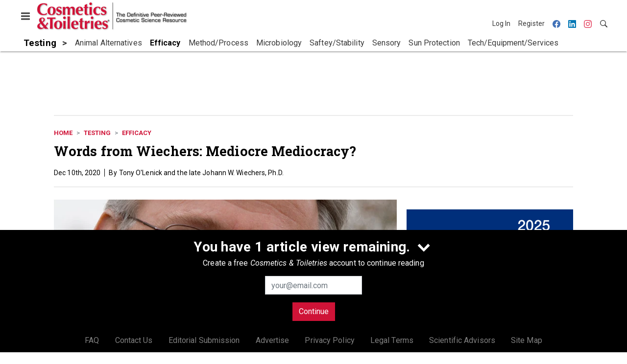

--- FILE ---
content_type: text/html; charset=utf-8
request_url: https://www.google.com/recaptcha/api2/aframe
body_size: 269
content:
<!DOCTYPE HTML><html><head><meta http-equiv="content-type" content="text/html; charset=UTF-8"></head><body><script nonce="3LOXXJZ2CWXG7rOyS4TULg">/** Anti-fraud and anti-abuse applications only. See google.com/recaptcha */ try{var clients={'sodar':'https://pagead2.googlesyndication.com/pagead/sodar?'};window.addEventListener("message",function(a){try{if(a.source===window.parent){var b=JSON.parse(a.data);var c=clients[b['id']];if(c){var d=document.createElement('img');d.src=c+b['params']+'&rc='+(localStorage.getItem("rc::a")?sessionStorage.getItem("rc::b"):"");window.document.body.appendChild(d);sessionStorage.setItem("rc::e",parseInt(sessionStorage.getItem("rc::e")||0)+1);localStorage.setItem("rc::h",'1766963279997');}}}catch(b){}});window.parent.postMessage("_grecaptcha_ready", "*");}catch(b){}</script></body></html>